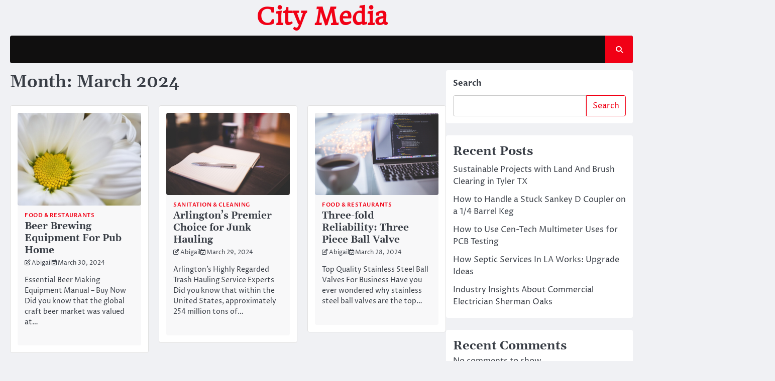

--- FILE ---
content_type: text/html; charset=UTF-8
request_url: https://www.mediacityproject.org/date/2024/03/
body_size: 12096
content:
<!doctype html>
<html lang="en-US">
<head>
	<meta charset="UTF-8">
	<meta name="viewport" content="width=device-width, initial-scale=1">
	<link rel="profile" href="https://gmpg.org/xfn/11">

	<title>March 2024 &#8211; City Media</title>
<meta name='robots' content='max-image-preview:large' />
<link rel="alternate" type="application/rss+xml" title="City Media &raquo; Feed" href="https://www.mediacityproject.org/feed/" />
<link rel="alternate" type="application/rss+xml" title="City Media &raquo; Comments Feed" href="https://www.mediacityproject.org/comments/feed/" />
<style id='wp-img-auto-sizes-contain-inline-css'>
img:is([sizes=auto i],[sizes^="auto," i]){contain-intrinsic-size:3000px 1500px}
/*# sourceURL=wp-img-auto-sizes-contain-inline-css */
</style>
<style id='wp-emoji-styles-inline-css'>

	img.wp-smiley, img.emoji {
		display: inline !important;
		border: none !important;
		box-shadow: none !important;
		height: 1em !important;
		width: 1em !important;
		margin: 0 0.07em !important;
		vertical-align: -0.1em !important;
		background: none !important;
		padding: 0 !important;
	}
/*# sourceURL=wp-emoji-styles-inline-css */
</style>
<style id='classic-theme-styles-inline-css'>
/*! This file is auto-generated */
.wp-block-button__link{color:#fff;background-color:#32373c;border-radius:9999px;box-shadow:none;text-decoration:none;padding:calc(.667em + 2px) calc(1.333em + 2px);font-size:1.125em}.wp-block-file__button{background:#32373c;color:#fff;text-decoration:none}
/*# sourceURL=/wp-includes/css/classic-themes.min.css */
</style>
<link rel='stylesheet' id='contact-form-7-css' href='https://www.mediacityproject.org/wp-content/plugins/contact-form-7/includes/css/styles.css?ver=6.1.4' media='all' />
<link rel='stylesheet' id='ace-news-slick-css-css' href='https://www.mediacityproject.org/wp-content/themes/ace-news/assets/css/slick.min.css?ver=1.8.0' media='all' />
<link rel='stylesheet' id='ace-news-fontawesome-css-css' href='https://www.mediacityproject.org/wp-content/themes/ace-news/assets/css/fontawesome.min.css?ver=6.4.2' media='all' />
<link rel='stylesheet' id='ace-news-google-fonts-css' href='https://www.mediacityproject.org/wp-content/fonts/e3a11a5b818b19d1b96a9ced146b7610.css' media='all' />
<link rel='stylesheet' id='ace-news-style-css' href='https://www.mediacityproject.org/wp-content/themes/ace-news/style.css?ver=1.1.5' media='all' />
<style id='ace-news-style-inline-css'>

    /* Color */
    :root {
        --site-title-color: #f10015;
    }
    
    /* Typograhpy */
    :root {
        --font-heading: "Gelasio", serif;
        --font-main: -apple-system, BlinkMacSystemFont,"Proza Libre", "Segoe UI", Roboto, Oxygen-Sans, Ubuntu, Cantarell, "Helvetica Neue", sans-serif;
    }

    body,
	button, input, select, optgroup, textarea {
        font-family: "Proza Libre", serif;
	}

	.site-title a {
        font-family: "Headland One", serif;
	}
    
	.site-description {
        font-family: "Aleo", serif;
	}
    
/*# sourceURL=ace-news-style-inline-css */
</style>
<script src="https://www.mediacityproject.org/wp-includes/js/jquery/jquery.min.js?ver=3.7.1" id="jquery-core-js"></script>
<script src="https://www.mediacityproject.org/wp-includes/js/jquery/jquery-migrate.min.js?ver=3.4.1" id="jquery-migrate-js"></script>
<script src="https://www.mediacityproject.org/wp-content/themes/ace-news/assets/js/custom.min.js?ver=1" id="ace-news-custom-script-js"></script>
<link rel="https://api.w.org/" href="https://www.mediacityproject.org/wp-json/" /><link rel="EditURI" type="application/rsd+xml" title="RSD" href="https://www.mediacityproject.org/xmlrpc.php?rsd" />


<style type="text/css" id="breadcrumb-trail-css">.breadcrumbs ul li::after {content: "/";}</style>
<style id='wp-block-archives-inline-css'>
.wp-block-archives{box-sizing:border-box}.wp-block-archives-dropdown label{display:block}
/*# sourceURL=https://www.mediacityproject.org/wp-includes/blocks/archives/style.min.css */
</style>
<style id='wp-block-categories-inline-css'>
.wp-block-categories{box-sizing:border-box}.wp-block-categories.alignleft{margin-right:2em}.wp-block-categories.alignright{margin-left:2em}.wp-block-categories.wp-block-categories-dropdown.aligncenter{text-align:center}.wp-block-categories .wp-block-categories__label{display:block;width:100%}
/*# sourceURL=https://www.mediacityproject.org/wp-includes/blocks/categories/style.min.css */
</style>
<style id='wp-block-heading-inline-css'>
h1:where(.wp-block-heading).has-background,h2:where(.wp-block-heading).has-background,h3:where(.wp-block-heading).has-background,h4:where(.wp-block-heading).has-background,h5:where(.wp-block-heading).has-background,h6:where(.wp-block-heading).has-background{padding:1.25em 2.375em}h1.has-text-align-left[style*=writing-mode]:where([style*=vertical-lr]),h1.has-text-align-right[style*=writing-mode]:where([style*=vertical-rl]),h2.has-text-align-left[style*=writing-mode]:where([style*=vertical-lr]),h2.has-text-align-right[style*=writing-mode]:where([style*=vertical-rl]),h3.has-text-align-left[style*=writing-mode]:where([style*=vertical-lr]),h3.has-text-align-right[style*=writing-mode]:where([style*=vertical-rl]),h4.has-text-align-left[style*=writing-mode]:where([style*=vertical-lr]),h4.has-text-align-right[style*=writing-mode]:where([style*=vertical-rl]),h5.has-text-align-left[style*=writing-mode]:where([style*=vertical-lr]),h5.has-text-align-right[style*=writing-mode]:where([style*=vertical-rl]),h6.has-text-align-left[style*=writing-mode]:where([style*=vertical-lr]),h6.has-text-align-right[style*=writing-mode]:where([style*=vertical-rl]){rotate:180deg}
/*# sourceURL=https://www.mediacityproject.org/wp-includes/blocks/heading/style.min.css */
</style>
<style id='wp-block-latest-comments-inline-css'>
ol.wp-block-latest-comments{box-sizing:border-box;margin-left:0}:where(.wp-block-latest-comments:not([style*=line-height] .wp-block-latest-comments__comment)){line-height:1.1}:where(.wp-block-latest-comments:not([style*=line-height] .wp-block-latest-comments__comment-excerpt p)){line-height:1.8}.has-dates :where(.wp-block-latest-comments:not([style*=line-height])),.has-excerpts :where(.wp-block-latest-comments:not([style*=line-height])){line-height:1.5}.wp-block-latest-comments .wp-block-latest-comments{padding-left:0}.wp-block-latest-comments__comment{list-style:none;margin-bottom:1em}.has-avatars .wp-block-latest-comments__comment{list-style:none;min-height:2.25em}.has-avatars .wp-block-latest-comments__comment .wp-block-latest-comments__comment-excerpt,.has-avatars .wp-block-latest-comments__comment .wp-block-latest-comments__comment-meta{margin-left:3.25em}.wp-block-latest-comments__comment-excerpt p{font-size:.875em;margin:.36em 0 1.4em}.wp-block-latest-comments__comment-date{display:block;font-size:.75em}.wp-block-latest-comments .avatar,.wp-block-latest-comments__comment-avatar{border-radius:1.5em;display:block;float:left;height:2.5em;margin-right:.75em;width:2.5em}.wp-block-latest-comments[class*=-font-size] a,.wp-block-latest-comments[style*=font-size] a{font-size:inherit}
/*# sourceURL=https://www.mediacityproject.org/wp-includes/blocks/latest-comments/style.min.css */
</style>
<style id='wp-block-latest-posts-inline-css'>
.wp-block-latest-posts{box-sizing:border-box}.wp-block-latest-posts.alignleft{margin-right:2em}.wp-block-latest-posts.alignright{margin-left:2em}.wp-block-latest-posts.wp-block-latest-posts__list{list-style:none}.wp-block-latest-posts.wp-block-latest-posts__list li{clear:both;overflow-wrap:break-word}.wp-block-latest-posts.is-grid{display:flex;flex-wrap:wrap}.wp-block-latest-posts.is-grid li{margin:0 1.25em 1.25em 0;width:100%}@media (min-width:600px){.wp-block-latest-posts.columns-2 li{width:calc(50% - .625em)}.wp-block-latest-posts.columns-2 li:nth-child(2n){margin-right:0}.wp-block-latest-posts.columns-3 li{width:calc(33.33333% - .83333em)}.wp-block-latest-posts.columns-3 li:nth-child(3n){margin-right:0}.wp-block-latest-posts.columns-4 li{width:calc(25% - .9375em)}.wp-block-latest-posts.columns-4 li:nth-child(4n){margin-right:0}.wp-block-latest-posts.columns-5 li{width:calc(20% - 1em)}.wp-block-latest-posts.columns-5 li:nth-child(5n){margin-right:0}.wp-block-latest-posts.columns-6 li{width:calc(16.66667% - 1.04167em)}.wp-block-latest-posts.columns-6 li:nth-child(6n){margin-right:0}}:root :where(.wp-block-latest-posts.is-grid){padding:0}:root :where(.wp-block-latest-posts.wp-block-latest-posts__list){padding-left:0}.wp-block-latest-posts__post-author,.wp-block-latest-posts__post-date{display:block;font-size:.8125em}.wp-block-latest-posts__post-excerpt,.wp-block-latest-posts__post-full-content{margin-bottom:1em;margin-top:.5em}.wp-block-latest-posts__featured-image a{display:inline-block}.wp-block-latest-posts__featured-image img{height:auto;max-width:100%;width:auto}.wp-block-latest-posts__featured-image.alignleft{float:left;margin-right:1em}.wp-block-latest-posts__featured-image.alignright{float:right;margin-left:1em}.wp-block-latest-posts__featured-image.aligncenter{margin-bottom:1em;text-align:center}
/*# sourceURL=https://www.mediacityproject.org/wp-includes/blocks/latest-posts/style.min.css */
</style>
<style id='wp-block-search-inline-css'>
.wp-block-search__button{margin-left:10px;word-break:normal}.wp-block-search__button.has-icon{line-height:0}.wp-block-search__button svg{height:1.25em;min-height:24px;min-width:24px;width:1.25em;fill:currentColor;vertical-align:text-bottom}:where(.wp-block-search__button){border:1px solid #ccc;padding:6px 10px}.wp-block-search__inside-wrapper{display:flex;flex:auto;flex-wrap:nowrap;max-width:100%}.wp-block-search__label{width:100%}.wp-block-search.wp-block-search__button-only .wp-block-search__button{box-sizing:border-box;display:flex;flex-shrink:0;justify-content:center;margin-left:0;max-width:100%}.wp-block-search.wp-block-search__button-only .wp-block-search__inside-wrapper{min-width:0!important;transition-property:width}.wp-block-search.wp-block-search__button-only .wp-block-search__input{flex-basis:100%;transition-duration:.3s}.wp-block-search.wp-block-search__button-only.wp-block-search__searchfield-hidden,.wp-block-search.wp-block-search__button-only.wp-block-search__searchfield-hidden .wp-block-search__inside-wrapper{overflow:hidden}.wp-block-search.wp-block-search__button-only.wp-block-search__searchfield-hidden .wp-block-search__input{border-left-width:0!important;border-right-width:0!important;flex-basis:0;flex-grow:0;margin:0;min-width:0!important;padding-left:0!important;padding-right:0!important;width:0!important}:where(.wp-block-search__input){appearance:none;border:1px solid #949494;flex-grow:1;font-family:inherit;font-size:inherit;font-style:inherit;font-weight:inherit;letter-spacing:inherit;line-height:inherit;margin-left:0;margin-right:0;min-width:3rem;padding:8px;text-decoration:unset!important;text-transform:inherit}:where(.wp-block-search__button-inside .wp-block-search__inside-wrapper){background-color:#fff;border:1px solid #949494;box-sizing:border-box;padding:4px}:where(.wp-block-search__button-inside .wp-block-search__inside-wrapper) .wp-block-search__input{border:none;border-radius:0;padding:0 4px}:where(.wp-block-search__button-inside .wp-block-search__inside-wrapper) .wp-block-search__input:focus{outline:none}:where(.wp-block-search__button-inside .wp-block-search__inside-wrapper) :where(.wp-block-search__button){padding:4px 8px}.wp-block-search.aligncenter .wp-block-search__inside-wrapper{margin:auto}.wp-block[data-align=right] .wp-block-search.wp-block-search__button-only .wp-block-search__inside-wrapper{float:right}
/*# sourceURL=https://www.mediacityproject.org/wp-includes/blocks/search/style.min.css */
</style>
<style id='wp-block-search-theme-inline-css'>
.wp-block-search .wp-block-search__label{font-weight:700}.wp-block-search__button{border:1px solid #ccc;padding:.375em .625em}
/*# sourceURL=https://www.mediacityproject.org/wp-includes/blocks/search/theme.min.css */
</style>
<style id='wp-block-group-inline-css'>
.wp-block-group{box-sizing:border-box}:where(.wp-block-group.wp-block-group-is-layout-constrained){position:relative}
/*# sourceURL=https://www.mediacityproject.org/wp-includes/blocks/group/style.min.css */
</style>
<style id='wp-block-group-theme-inline-css'>
:where(.wp-block-group.has-background){padding:1.25em 2.375em}
/*# sourceURL=https://www.mediacityproject.org/wp-includes/blocks/group/theme.min.css */
</style>
<style id='global-styles-inline-css'>
:root{--wp--preset--aspect-ratio--square: 1;--wp--preset--aspect-ratio--4-3: 4/3;--wp--preset--aspect-ratio--3-4: 3/4;--wp--preset--aspect-ratio--3-2: 3/2;--wp--preset--aspect-ratio--2-3: 2/3;--wp--preset--aspect-ratio--16-9: 16/9;--wp--preset--aspect-ratio--9-16: 9/16;--wp--preset--color--black: #000000;--wp--preset--color--cyan-bluish-gray: #abb8c3;--wp--preset--color--white: #ffffff;--wp--preset--color--pale-pink: #f78da7;--wp--preset--color--vivid-red: #cf2e2e;--wp--preset--color--luminous-vivid-orange: #ff6900;--wp--preset--color--luminous-vivid-amber: #fcb900;--wp--preset--color--light-green-cyan: #7bdcb5;--wp--preset--color--vivid-green-cyan: #00d084;--wp--preset--color--pale-cyan-blue: #8ed1fc;--wp--preset--color--vivid-cyan-blue: #0693e3;--wp--preset--color--vivid-purple: #9b51e0;--wp--preset--gradient--vivid-cyan-blue-to-vivid-purple: linear-gradient(135deg,rgb(6,147,227) 0%,rgb(155,81,224) 100%);--wp--preset--gradient--light-green-cyan-to-vivid-green-cyan: linear-gradient(135deg,rgb(122,220,180) 0%,rgb(0,208,130) 100%);--wp--preset--gradient--luminous-vivid-amber-to-luminous-vivid-orange: linear-gradient(135deg,rgb(252,185,0) 0%,rgb(255,105,0) 100%);--wp--preset--gradient--luminous-vivid-orange-to-vivid-red: linear-gradient(135deg,rgb(255,105,0) 0%,rgb(207,46,46) 100%);--wp--preset--gradient--very-light-gray-to-cyan-bluish-gray: linear-gradient(135deg,rgb(238,238,238) 0%,rgb(169,184,195) 100%);--wp--preset--gradient--cool-to-warm-spectrum: linear-gradient(135deg,rgb(74,234,220) 0%,rgb(151,120,209) 20%,rgb(207,42,186) 40%,rgb(238,44,130) 60%,rgb(251,105,98) 80%,rgb(254,248,76) 100%);--wp--preset--gradient--blush-light-purple: linear-gradient(135deg,rgb(255,206,236) 0%,rgb(152,150,240) 100%);--wp--preset--gradient--blush-bordeaux: linear-gradient(135deg,rgb(254,205,165) 0%,rgb(254,45,45) 50%,rgb(107,0,62) 100%);--wp--preset--gradient--luminous-dusk: linear-gradient(135deg,rgb(255,203,112) 0%,rgb(199,81,192) 50%,rgb(65,88,208) 100%);--wp--preset--gradient--pale-ocean: linear-gradient(135deg,rgb(255,245,203) 0%,rgb(182,227,212) 50%,rgb(51,167,181) 100%);--wp--preset--gradient--electric-grass: linear-gradient(135deg,rgb(202,248,128) 0%,rgb(113,206,126) 100%);--wp--preset--gradient--midnight: linear-gradient(135deg,rgb(2,3,129) 0%,rgb(40,116,252) 100%);--wp--preset--font-size--small: 13px;--wp--preset--font-size--medium: 20px;--wp--preset--font-size--large: 36px;--wp--preset--font-size--x-large: 42px;--wp--preset--spacing--20: 0.44rem;--wp--preset--spacing--30: 0.67rem;--wp--preset--spacing--40: 1rem;--wp--preset--spacing--50: 1.5rem;--wp--preset--spacing--60: 2.25rem;--wp--preset--spacing--70: 3.38rem;--wp--preset--spacing--80: 5.06rem;--wp--preset--shadow--natural: 6px 6px 9px rgba(0, 0, 0, 0.2);--wp--preset--shadow--deep: 12px 12px 50px rgba(0, 0, 0, 0.4);--wp--preset--shadow--sharp: 6px 6px 0px rgba(0, 0, 0, 0.2);--wp--preset--shadow--outlined: 6px 6px 0px -3px rgb(255, 255, 255), 6px 6px rgb(0, 0, 0);--wp--preset--shadow--crisp: 6px 6px 0px rgb(0, 0, 0);}:where(.is-layout-flex){gap: 0.5em;}:where(.is-layout-grid){gap: 0.5em;}body .is-layout-flex{display: flex;}.is-layout-flex{flex-wrap: wrap;align-items: center;}.is-layout-flex > :is(*, div){margin: 0;}body .is-layout-grid{display: grid;}.is-layout-grid > :is(*, div){margin: 0;}:where(.wp-block-columns.is-layout-flex){gap: 2em;}:where(.wp-block-columns.is-layout-grid){gap: 2em;}:where(.wp-block-post-template.is-layout-flex){gap: 1.25em;}:where(.wp-block-post-template.is-layout-grid){gap: 1.25em;}.has-black-color{color: var(--wp--preset--color--black) !important;}.has-cyan-bluish-gray-color{color: var(--wp--preset--color--cyan-bluish-gray) !important;}.has-white-color{color: var(--wp--preset--color--white) !important;}.has-pale-pink-color{color: var(--wp--preset--color--pale-pink) !important;}.has-vivid-red-color{color: var(--wp--preset--color--vivid-red) !important;}.has-luminous-vivid-orange-color{color: var(--wp--preset--color--luminous-vivid-orange) !important;}.has-luminous-vivid-amber-color{color: var(--wp--preset--color--luminous-vivid-amber) !important;}.has-light-green-cyan-color{color: var(--wp--preset--color--light-green-cyan) !important;}.has-vivid-green-cyan-color{color: var(--wp--preset--color--vivid-green-cyan) !important;}.has-pale-cyan-blue-color{color: var(--wp--preset--color--pale-cyan-blue) !important;}.has-vivid-cyan-blue-color{color: var(--wp--preset--color--vivid-cyan-blue) !important;}.has-vivid-purple-color{color: var(--wp--preset--color--vivid-purple) !important;}.has-black-background-color{background-color: var(--wp--preset--color--black) !important;}.has-cyan-bluish-gray-background-color{background-color: var(--wp--preset--color--cyan-bluish-gray) !important;}.has-white-background-color{background-color: var(--wp--preset--color--white) !important;}.has-pale-pink-background-color{background-color: var(--wp--preset--color--pale-pink) !important;}.has-vivid-red-background-color{background-color: var(--wp--preset--color--vivid-red) !important;}.has-luminous-vivid-orange-background-color{background-color: var(--wp--preset--color--luminous-vivid-orange) !important;}.has-luminous-vivid-amber-background-color{background-color: var(--wp--preset--color--luminous-vivid-amber) !important;}.has-light-green-cyan-background-color{background-color: var(--wp--preset--color--light-green-cyan) !important;}.has-vivid-green-cyan-background-color{background-color: var(--wp--preset--color--vivid-green-cyan) !important;}.has-pale-cyan-blue-background-color{background-color: var(--wp--preset--color--pale-cyan-blue) !important;}.has-vivid-cyan-blue-background-color{background-color: var(--wp--preset--color--vivid-cyan-blue) !important;}.has-vivid-purple-background-color{background-color: var(--wp--preset--color--vivid-purple) !important;}.has-black-border-color{border-color: var(--wp--preset--color--black) !important;}.has-cyan-bluish-gray-border-color{border-color: var(--wp--preset--color--cyan-bluish-gray) !important;}.has-white-border-color{border-color: var(--wp--preset--color--white) !important;}.has-pale-pink-border-color{border-color: var(--wp--preset--color--pale-pink) !important;}.has-vivid-red-border-color{border-color: var(--wp--preset--color--vivid-red) !important;}.has-luminous-vivid-orange-border-color{border-color: var(--wp--preset--color--luminous-vivid-orange) !important;}.has-luminous-vivid-amber-border-color{border-color: var(--wp--preset--color--luminous-vivid-amber) !important;}.has-light-green-cyan-border-color{border-color: var(--wp--preset--color--light-green-cyan) !important;}.has-vivid-green-cyan-border-color{border-color: var(--wp--preset--color--vivid-green-cyan) !important;}.has-pale-cyan-blue-border-color{border-color: var(--wp--preset--color--pale-cyan-blue) !important;}.has-vivid-cyan-blue-border-color{border-color: var(--wp--preset--color--vivid-cyan-blue) !important;}.has-vivid-purple-border-color{border-color: var(--wp--preset--color--vivid-purple) !important;}.has-vivid-cyan-blue-to-vivid-purple-gradient-background{background: var(--wp--preset--gradient--vivid-cyan-blue-to-vivid-purple) !important;}.has-light-green-cyan-to-vivid-green-cyan-gradient-background{background: var(--wp--preset--gradient--light-green-cyan-to-vivid-green-cyan) !important;}.has-luminous-vivid-amber-to-luminous-vivid-orange-gradient-background{background: var(--wp--preset--gradient--luminous-vivid-amber-to-luminous-vivid-orange) !important;}.has-luminous-vivid-orange-to-vivid-red-gradient-background{background: var(--wp--preset--gradient--luminous-vivid-orange-to-vivid-red) !important;}.has-very-light-gray-to-cyan-bluish-gray-gradient-background{background: var(--wp--preset--gradient--very-light-gray-to-cyan-bluish-gray) !important;}.has-cool-to-warm-spectrum-gradient-background{background: var(--wp--preset--gradient--cool-to-warm-spectrum) !important;}.has-blush-light-purple-gradient-background{background: var(--wp--preset--gradient--blush-light-purple) !important;}.has-blush-bordeaux-gradient-background{background: var(--wp--preset--gradient--blush-bordeaux) !important;}.has-luminous-dusk-gradient-background{background: var(--wp--preset--gradient--luminous-dusk) !important;}.has-pale-ocean-gradient-background{background: var(--wp--preset--gradient--pale-ocean) !important;}.has-electric-grass-gradient-background{background: var(--wp--preset--gradient--electric-grass) !important;}.has-midnight-gradient-background{background: var(--wp--preset--gradient--midnight) !important;}.has-small-font-size{font-size: var(--wp--preset--font-size--small) !important;}.has-medium-font-size{font-size: var(--wp--preset--font-size--medium) !important;}.has-large-font-size{font-size: var(--wp--preset--font-size--large) !important;}.has-x-large-font-size{font-size: var(--wp--preset--font-size--x-large) !important;}
/*# sourceURL=global-styles-inline-css */
</style>
</head>

<body class="archive date wp-embed-responsive wp-theme-ace-news hfeed right-sidebar light-mode ">

		<div id="page" class="site">

		<a class="skip-link screen-reader-text" href="#primary">Skip to content</a>

		<div id="loader" class="loader-1">
			<div class="loader-container">
				<div id="preloader">
				</div>
			</div>
		</div><!-- #loader -->

		<header id="masthead" class="site-header">

			
			<div class="ace-news-middle-header ">
								<div class="section-wrapper">
					<div class="ace-news-middle-header-wrapper no-bigyapaan">
						<div class="site-branding">
														<div class="site-identity">
																<p class="site-title"><a href="https://www.mediacityproject.org/" rel="home">City Media</a></p>
														</div>	
					</div>
									</div>	
			</div>	
		</div>		
		<!-- end of site-branding -->

		<div class="ace-news-navigation">
			<div class="section-wrapper"> 
				<div class="ace-news-navigation-container">
					<nav id="site-navigation" class="main-navigation">
						<button class="menu-toggle" aria-controls="primary-menu" aria-expanded="false">
							<span class="ham-icon"></span>
							<span class="ham-icon"></span>
							<span class="ham-icon"></span>
						</button>
						<div class="navigation-area">
													</div>
					</nav><!-- #site-navigation -->
					<div class="ace-news-header-search">
						<div class="header-search-wrap">
							<a href="#" class="search-icon"><i class="fa-solid fa-magnifying-glass" aria-hidden="true"></i></a>
							<div class="header-search-form">
								<form role="search" method="get" class="search-form" action="https://www.mediacityproject.org/">
				<label>
					<span class="screen-reader-text">Search for:</span>
					<input type="search" class="search-field" placeholder="Search &hellip;" value="" name="s" />
				</label>
				<input type="submit" class="search-submit" value="Search" />
			</form>							</div>
						</div>
					</div>
				</div>
			</div>
		</div>
		<!-- end of navigation -->
	</header><!-- #masthead -->

			<div class="ace-news-main-wrapper">
			<div class="section-wrapper">
				<div class="ace-news-container-wrapper">
					<main id="primary" class="site-main">

		
			<header class="page-header">
				<h1 class="page-title">Month: <span>March 2024</span></h1>			</header><!-- .page-header -->
			<div class="blog-archieve-layout grid-layout column-3">
				<article id="post-305" class="post-305 post type-post status-publish format-standard has-post-thumbnail hentry category-food-restaurants">
	<div class="main-wrap">
		<div class="blog-post-container grid-layout">
			<div class="blog-post-inner">
									<div class="blog-post-image">
						
			<a class="post-thumbnail" href="https://www.mediacityproject.org/305/beer-brewing-equipment-for-pub-home/" aria-hidden="true" tabindex="-1">
				<img width="2560" height="1920" src="https://www.mediacityproject.org/wp-content/uploads/2024/02/white-daisy-scaled.jpg" class="attachment-post-thumbnail size-post-thumbnail wp-post-image" alt="Beer Brewing Equipment For Pub Home" decoding="async" fetchpriority="high" srcset="https://www.mediacityproject.org/wp-content/uploads/2024/02/white-daisy-scaled.jpg 2560w, https://www.mediacityproject.org/wp-content/uploads/2024/02/white-daisy-300x225.jpg 300w, https://www.mediacityproject.org/wp-content/uploads/2024/02/white-daisy-1024x768.jpg 1024w, https://www.mediacityproject.org/wp-content/uploads/2024/02/white-daisy-768x576.jpg 768w, https://www.mediacityproject.org/wp-content/uploads/2024/02/white-daisy-1536x1152.jpg 1536w, https://www.mediacityproject.org/wp-content/uploads/2024/02/white-daisy-2048x1536.jpg 2048w" sizes="(max-width: 2560px) 100vw, 2560px" />			</a>

								</div>
								<div class="blog-post-detail">
											<div class="post-categories">
							<span class="cat-links"><a href="https://www.mediacityproject.org/category/food-restaurants/" rel="category tag">Food &amp; Restaurants</a></span>						</div>
										<h2 class="entry-title"><a href="https://www.mediacityproject.org/305/beer-brewing-equipment-for-pub-home/" rel="bookmark">Beer Brewing Equipment For Pub Home</a></h2>					<div class="post-meta">
						<span class="post-author"><i class="fa-regular fa-pen-to-square" aria-hidden="true"></i><a href="https://www.mediacityproject.org/author/admin10/">Abigail</a></span><span class="post-date"><i class="fa-regular fa-calendar-check"  aria-hidden="true"></i><a href="https://www.mediacityproject.org/305/beer-brewing-equipment-for-pub-home/"><time class="entry-date published updated" datetime="2024-03-30T19:06:00+00:00">March 30, 2024</time></a></span>					</div>
					<div class="post-excerpt">
						<p>Essential Beer Making Equipment Manual &#8211; Buy Now Did you know that the global craft beer market was valued at&hellip;</p>
					</div>
				</div>
			</div>
		</div>	
	</div>
</article><!-- #post-305 -->
<article id="post-304" class="post-304 post type-post status-publish format-standard has-post-thumbnail hentry category-sanitation-cleaning">
	<div class="main-wrap">
		<div class="blog-post-container grid-layout">
			<div class="blog-post-inner">
									<div class="blog-post-image">
						
			<a class="post-thumbnail" href="https://www.mediacityproject.org/304/arlingtons-premier-choice-for-junk-hauling/" aria-hidden="true" tabindex="-1">
				<img width="2560" height="1707" src="https://www.mediacityproject.org/wp-content/uploads/2024/02/pen-notebook-scaled.jpg" class="attachment-post-thumbnail size-post-thumbnail wp-post-image" alt="Arlington&#8217;s Premier Choice for Junk Hauling" decoding="async" srcset="https://www.mediacityproject.org/wp-content/uploads/2024/02/pen-notebook-scaled.jpg 2560w, https://www.mediacityproject.org/wp-content/uploads/2024/02/pen-notebook-300x200.jpg 300w, https://www.mediacityproject.org/wp-content/uploads/2024/02/pen-notebook-1024x683.jpg 1024w, https://www.mediacityproject.org/wp-content/uploads/2024/02/pen-notebook-768x512.jpg 768w, https://www.mediacityproject.org/wp-content/uploads/2024/02/pen-notebook-1536x1024.jpg 1536w, https://www.mediacityproject.org/wp-content/uploads/2024/02/pen-notebook-2048x1365.jpg 2048w" sizes="(max-width: 2560px) 100vw, 2560px" />			</a>

								</div>
								<div class="blog-post-detail">
											<div class="post-categories">
							<span class="cat-links"><a href="https://www.mediacityproject.org/category/sanitation-cleaning/" rel="category tag">Sanitation &amp; Cleaning</a></span>						</div>
										<h2 class="entry-title"><a href="https://www.mediacityproject.org/304/arlingtons-premier-choice-for-junk-hauling/" rel="bookmark">Arlington&#8217;s Premier Choice for Junk Hauling</a></h2>					<div class="post-meta">
						<span class="post-author"><i class="fa-regular fa-pen-to-square" aria-hidden="true"></i><a href="https://www.mediacityproject.org/author/admin10/">Abigail</a></span><span class="post-date"><i class="fa-regular fa-calendar-check"  aria-hidden="true"></i><a href="https://www.mediacityproject.org/304/arlingtons-premier-choice-for-junk-hauling/"><time class="entry-date published updated" datetime="2024-03-29T19:59:00+00:00">March 29, 2024</time></a></span>					</div>
					<div class="post-excerpt">
						<p>Arlington&#8217;s Highly Regarded Trash Hauling Service Experts Did you know that within the United States, approximately 254 million tons of&hellip;</p>
					</div>
				</div>
			</div>
		</div>	
	</div>
</article><!-- #post-304 -->
<article id="post-306" class="post-306 post type-post status-publish format-standard has-post-thumbnail hentry category-food-restaurants">
	<div class="main-wrap">
		<div class="blog-post-container grid-layout">
			<div class="blog-post-inner">
									<div class="blog-post-image">
						
			<a class="post-thumbnail" href="https://www.mediacityproject.org/306/three-fold-reliability-three-piece-ball-valve/" aria-hidden="true" tabindex="-1">
				<img width="2560" height="1707" src="https://www.mediacityproject.org/wp-content/uploads/2024/02/macbook-computer2-scaled.jpg" class="attachment-post-thumbnail size-post-thumbnail wp-post-image" alt="Three-fold Reliability: Three Piece Ball Valve" decoding="async" srcset="https://www.mediacityproject.org/wp-content/uploads/2024/02/macbook-computer2-scaled.jpg 2560w, https://www.mediacityproject.org/wp-content/uploads/2024/02/macbook-computer2-300x200.jpg 300w, https://www.mediacityproject.org/wp-content/uploads/2024/02/macbook-computer2-1024x683.jpg 1024w, https://www.mediacityproject.org/wp-content/uploads/2024/02/macbook-computer2-768x512.jpg 768w, https://www.mediacityproject.org/wp-content/uploads/2024/02/macbook-computer2-1536x1024.jpg 1536w, https://www.mediacityproject.org/wp-content/uploads/2024/02/macbook-computer2-2048x1365.jpg 2048w" sizes="(max-width: 2560px) 100vw, 2560px" />			</a>

								</div>
								<div class="blog-post-detail">
											<div class="post-categories">
							<span class="cat-links"><a href="https://www.mediacityproject.org/category/food-restaurants/" rel="category tag">Food &amp; Restaurants</a></span>						</div>
										<h2 class="entry-title"><a href="https://www.mediacityproject.org/306/three-fold-reliability-three-piece-ball-valve/" rel="bookmark">Three-fold Reliability: Three Piece Ball Valve</a></h2>					<div class="post-meta">
						<span class="post-author"><i class="fa-regular fa-pen-to-square" aria-hidden="true"></i><a href="https://www.mediacityproject.org/author/admin10/">Abigail</a></span><span class="post-date"><i class="fa-regular fa-calendar-check"  aria-hidden="true"></i><a href="https://www.mediacityproject.org/306/three-fold-reliability-three-piece-ball-valve/"><time class="entry-date published updated" datetime="2024-03-28T22:38:00+00:00">March 28, 2024</time></a></span>					</div>
					<div class="post-excerpt">
						<p>Top Quality Stainless Steel Ball Valves For Business Have you ever wondered why stainless steel ball valves are the top&hellip;</p>
					</div>
				</div>
			</div>
		</div>	
	</div>
</article><!-- #post-306 -->
<article id="post-303" class="post-303 post type-post status-publish format-standard has-post-thumbnail hentry category-sanitation-cleaning">
	<div class="main-wrap">
		<div class="blog-post-container grid-layout">
			<div class="blog-post-inner">
									<div class="blog-post-image">
						
			<a class="post-thumbnail" href="https://www.mediacityproject.org/303/professional-junk-removal-near-me-sterling-make-space-today/" aria-hidden="true" tabindex="-1">
				<img width="2560" height="1920" src="https://www.mediacityproject.org/wp-content/uploads/2024/02/flower-blossom-scaled.jpg" class="attachment-post-thumbnail size-post-thumbnail wp-post-image" alt="Professional Junk Removal Near Me Sterling: Make Space Today!" decoding="async" loading="lazy" srcset="https://www.mediacityproject.org/wp-content/uploads/2024/02/flower-blossom-scaled.jpg 2560w, https://www.mediacityproject.org/wp-content/uploads/2024/02/flower-blossom-300x225.jpg 300w, https://www.mediacityproject.org/wp-content/uploads/2024/02/flower-blossom-1024x768.jpg 1024w, https://www.mediacityproject.org/wp-content/uploads/2024/02/flower-blossom-768x576.jpg 768w, https://www.mediacityproject.org/wp-content/uploads/2024/02/flower-blossom-1536x1152.jpg 1536w, https://www.mediacityproject.org/wp-content/uploads/2024/02/flower-blossom-2048x1536.jpg 2048w" sizes="auto, (max-width: 2560px) 100vw, 2560px" />			</a>

								</div>
								<div class="blog-post-detail">
											<div class="post-categories">
							<span class="cat-links"><a href="https://www.mediacityproject.org/category/sanitation-cleaning/" rel="category tag">Sanitation &amp; Cleaning</a></span>						</div>
										<h2 class="entry-title"><a href="https://www.mediacityproject.org/303/professional-junk-removal-near-me-sterling-make-space-today/" rel="bookmark">Professional Junk Removal Near Me Sterling: Make Space Today!</a></h2>					<div class="post-meta">
						<span class="post-author"><i class="fa-regular fa-pen-to-square" aria-hidden="true"></i><a href="https://www.mediacityproject.org/author/admin10/">Abigail</a></span><span class="post-date"><i class="fa-regular fa-calendar-check"  aria-hidden="true"></i><a href="https://www.mediacityproject.org/303/professional-junk-removal-near-me-sterling-make-space-today/"><time class="entry-date published updated" datetime="2024-03-20T22:35:00+00:00">March 20, 2024</time></a></span>					</div>
					<div class="post-excerpt">
						<p>Sterling Trash Removal Services &#8211; Quick &amp; Cost-efficient Are you tired of coping with piles of junk and clutter within&hellip;</p>
					</div>
				</div>
			</div>
		</div>	
	</div>
</article><!-- #post-303 -->
<article id="post-302" class="post-302 post type-post status-publish format-standard has-post-thumbnail hentry category-sanitation-cleaning">
	<div class="main-wrap">
		<div class="blog-post-container grid-layout">
			<div class="blog-post-inner">
									<div class="blog-post-image">
						
			<a class="post-thumbnail" href="https://www.mediacityproject.org/302/trusted-junk-hauling-near-me-in-annandale-vicinity/" aria-hidden="true" tabindex="-1">
				<img width="2560" height="1920" src="https://www.mediacityproject.org/wp-content/uploads/2024/02/curved-building-scaled.jpg" class="attachment-post-thumbnail size-post-thumbnail wp-post-image" alt="Trusted Junk Hauling Near Me in Annandale Vicinity" decoding="async" loading="lazy" srcset="https://www.mediacityproject.org/wp-content/uploads/2024/02/curved-building-scaled.jpg 2560w, https://www.mediacityproject.org/wp-content/uploads/2024/02/curved-building-300x225.jpg 300w, https://www.mediacityproject.org/wp-content/uploads/2024/02/curved-building-1024x768.jpg 1024w, https://www.mediacityproject.org/wp-content/uploads/2024/02/curved-building-768x576.jpg 768w, https://www.mediacityproject.org/wp-content/uploads/2024/02/curved-building-1536x1152.jpg 1536w, https://www.mediacityproject.org/wp-content/uploads/2024/02/curved-building-2048x1536.jpg 2048w" sizes="auto, (max-width: 2560px) 100vw, 2560px" />			</a>

								</div>
								<div class="blog-post-detail">
											<div class="post-categories">
							<span class="cat-links"><a href="https://www.mediacityproject.org/category/sanitation-cleaning/" rel="category tag">Sanitation &amp; Cleaning</a></span>						</div>
										<h2 class="entry-title"><a href="https://www.mediacityproject.org/302/trusted-junk-hauling-near-me-in-annandale-vicinity/" rel="bookmark">Trusted Junk Hauling Near Me in Annandale Vicinity</a></h2>					<div class="post-meta">
						<span class="post-author"><i class="fa-regular fa-pen-to-square" aria-hidden="true"></i><a href="https://www.mediacityproject.org/author/admin10/">Abigail</a></span><span class="post-date"><i class="fa-regular fa-calendar-check"  aria-hidden="true"></i><a href="https://www.mediacityproject.org/302/trusted-junk-hauling-near-me-in-annandale-vicinity/"><time class="entry-date published updated" datetime="2024-03-20T20:28:00+00:00">March 20, 2024</time></a></span>					</div>
					<div class="post-excerpt">
						<p>Cheap Debris Removal Services in Annandale Virginia Thanks for visiting Annandale, VA, where keeping your space clean and clutter-free is&hellip;</p>
					</div>
				</div>
			</div>
		</div>	
	</div>
</article><!-- #post-302 -->
<article id="post-282" class="post-282 post type-post status-publish format-standard has-post-thumbnail hentry category-sanitation-cleaning">
	<div class="main-wrap">
		<div class="blog-post-container grid-layout">
			<div class="blog-post-inner">
									<div class="blog-post-image">
						
			<a class="post-thumbnail" href="https://www.mediacityproject.org/282/power-washing-service-dallass-ultimate-choice/" aria-hidden="true" tabindex="-1">
				<img width="2560" height="1707" src="https://www.mediacityproject.org/wp-content/uploads/2024/02/lights-night-scaled.jpg" class="attachment-post-thumbnail size-post-thumbnail wp-post-image" alt="Power Washing Service: Dallas&#8217;s Ultimate Choice" decoding="async" loading="lazy" srcset="https://www.mediacityproject.org/wp-content/uploads/2024/02/lights-night-scaled.jpg 2560w, https://www.mediacityproject.org/wp-content/uploads/2024/02/lights-night-300x200.jpg 300w, https://www.mediacityproject.org/wp-content/uploads/2024/02/lights-night-1024x683.jpg 1024w, https://www.mediacityproject.org/wp-content/uploads/2024/02/lights-night-768x512.jpg 768w, https://www.mediacityproject.org/wp-content/uploads/2024/02/lights-night-1536x1024.jpg 1536w, https://www.mediacityproject.org/wp-content/uploads/2024/02/lights-night-2048x1365.jpg 2048w" sizes="auto, (max-width: 2560px) 100vw, 2560px" />			</a>

								</div>
								<div class="blog-post-detail">
											<div class="post-categories">
							<span class="cat-links"><a href="https://www.mediacityproject.org/category/sanitation-cleaning/" rel="category tag">Sanitation &amp; Cleaning</a></span>						</div>
										<h2 class="entry-title"><a href="https://www.mediacityproject.org/282/power-washing-service-dallass-ultimate-choice/" rel="bookmark">Power Washing Service: Dallas&#8217;s Ultimate Choice</a></h2>					<div class="post-meta">
						<span class="post-author"><i class="fa-regular fa-pen-to-square" aria-hidden="true"></i><a href="https://www.mediacityproject.org/author/admin10/">Abigail</a></span><span class="post-date"><i class="fa-regular fa-calendar-check"  aria-hidden="true"></i><a href="https://www.mediacityproject.org/282/power-washing-service-dallass-ultimate-choice/"><time class="entry-date published updated" datetime="2024-03-18T23:40:00+00:00">March 18, 2024</time></a></span>					</div>
					<div class="post-excerpt">
						<p>Top-Rated Pressure Washing Services in Dallas, GA Looking to find the best pressure washing specialists in Dallas, GA? Take a&hellip;</p>
					</div>
				</div>
			</div>
		</div>	
	</div>
</article><!-- #post-282 -->
<article id="post-283" class="post-283 post type-post status-publish format-standard has-post-thumbnail hentry category-sanitation-cleaning">
	<div class="main-wrap">
		<div class="blog-post-container grid-layout">
			<div class="blog-post-inner">
									<div class="blog-post-image">
						
			<a class="post-thumbnail" href="https://www.mediacityproject.org/283/jonesboros-best-kept-secret-power-washing-near-me/" aria-hidden="true" tabindex="-1">
				<img width="2560" height="1920" src="https://www.mediacityproject.org/wp-content/uploads/2024/02/chipmunk-animal-scaled.jpg" class="attachment-post-thumbnail size-post-thumbnail wp-post-image" alt="Jonesboro&#8217;s Best-Kept Secret: Power Washing Near Me" decoding="async" loading="lazy" srcset="https://www.mediacityproject.org/wp-content/uploads/2024/02/chipmunk-animal-scaled.jpg 2560w, https://www.mediacityproject.org/wp-content/uploads/2024/02/chipmunk-animal-300x225.jpg 300w, https://www.mediacityproject.org/wp-content/uploads/2024/02/chipmunk-animal-1024x768.jpg 1024w, https://www.mediacityproject.org/wp-content/uploads/2024/02/chipmunk-animal-768x576.jpg 768w, https://www.mediacityproject.org/wp-content/uploads/2024/02/chipmunk-animal-1536x1152.jpg 1536w, https://www.mediacityproject.org/wp-content/uploads/2024/02/chipmunk-animal-2048x1536.jpg 2048w" sizes="auto, (max-width: 2560px) 100vw, 2560px" />			</a>

								</div>
								<div class="blog-post-detail">
											<div class="post-categories">
							<span class="cat-links"><a href="https://www.mediacityproject.org/category/sanitation-cleaning/" rel="category tag">Sanitation &amp; Cleaning</a></span>						</div>
										<h2 class="entry-title"><a href="https://www.mediacityproject.org/283/jonesboros-best-kept-secret-power-washing-near-me/" rel="bookmark">Jonesboro&#8217;s Best-Kept Secret: Power Washing Near Me</a></h2>					<div class="post-meta">
						<span class="post-author"><i class="fa-regular fa-pen-to-square" aria-hidden="true"></i><a href="https://www.mediacityproject.org/author/admin10/">Abigail</a></span><span class="post-date"><i class="fa-regular fa-calendar-check"  aria-hidden="true"></i><a href="https://www.mediacityproject.org/283/jonesboros-best-kept-secret-power-washing-near-me/"><time class="entry-date published updated" datetime="2024-03-18T22:45:00+00:00">March 18, 2024</time></a></span>					</div>
					<div class="post-excerpt">
						<p>Expert Pressure Washing Solutions in Jonesboro, Georgia Searching for reliable pressure washing solutions in Jonesboro, Georgia? Look no further than&hellip;</p>
					</div>
				</div>
			</div>
		</div>	
	</div>
</article><!-- #post-283 -->
<article id="post-286" class="post-286 post type-post status-publish format-standard has-post-thumbnail hentry category-sanitation-cleaning">
	<div class="main-wrap">
		<div class="blog-post-container grid-layout">
			<div class="blog-post-inner">
									<div class="blog-post-image">
						
			<a class="post-thumbnail" href="https://www.mediacityproject.org/286/roswells-top-rated-pressure-washing-services/" aria-hidden="true" tabindex="-1">
				<img width="2560" height="1708" src="https://www.mediacityproject.org/wp-content/uploads/2024/02/hot-air-scaled.jpg" class="attachment-post-thumbnail size-post-thumbnail wp-post-image" alt="Roswell&#8217;s Top-rated Pressure Washing Services" decoding="async" loading="lazy" srcset="https://www.mediacityproject.org/wp-content/uploads/2024/02/hot-air-scaled.jpg 2560w, https://www.mediacityproject.org/wp-content/uploads/2024/02/hot-air-300x200.jpg 300w, https://www.mediacityproject.org/wp-content/uploads/2024/02/hot-air-1024x683.jpg 1024w, https://www.mediacityproject.org/wp-content/uploads/2024/02/hot-air-768x512.jpg 768w, https://www.mediacityproject.org/wp-content/uploads/2024/02/hot-air-1536x1025.jpg 1536w, https://www.mediacityproject.org/wp-content/uploads/2024/02/hot-air-2048x1366.jpg 2048w" sizes="auto, (max-width: 2560px) 100vw, 2560px" />			</a>

								</div>
								<div class="blog-post-detail">
											<div class="post-categories">
							<span class="cat-links"><a href="https://www.mediacityproject.org/category/sanitation-cleaning/" rel="category tag">Sanitation &amp; Cleaning</a></span>						</div>
										<h2 class="entry-title"><a href="https://www.mediacityproject.org/286/roswells-top-rated-pressure-washing-services/" rel="bookmark">Roswell&#8217;s Top-rated Pressure Washing Services</a></h2>					<div class="post-meta">
						<span class="post-author"><i class="fa-regular fa-pen-to-square" aria-hidden="true"></i><a href="https://www.mediacityproject.org/author/admin10/">Abigail</a></span><span class="post-date"><i class="fa-regular fa-calendar-check"  aria-hidden="true"></i><a href="https://www.mediacityproject.org/286/roswells-top-rated-pressure-washing-services/"><time class="entry-date published updated" datetime="2024-03-16T22:59:00+00:00">March 16, 2024</time></a></span>					</div>
					<div class="post-excerpt">
						<p>Top-Rated Pressure Washing Solutions in Roswell, GA Looking to get the best pressure washing services in Roswell, GA? Check out&hellip;</p>
					</div>
				</div>
			</div>
		</div>	
	</div>
</article><!-- #post-286 -->
<article id="post-287" class="post-287 post type-post status-publish format-standard has-post-thumbnail hentry category-sanitation-cleaning">
	<div class="main-wrap">
		<div class="blog-post-container grid-layout">
			<div class="blog-post-inner">
									<div class="blog-post-image">
						
			<a class="post-thumbnail" href="https://www.mediacityproject.org/287/lawrenceville-metros-trusted-power-washing/" aria-hidden="true" tabindex="-1">
				<img width="2560" height="1707" src="https://www.mediacityproject.org/wp-content/uploads/2024/02/writing-drawing-scaled.jpg" class="attachment-post-thumbnail size-post-thumbnail wp-post-image" alt="Lawrenceville Metro’s Trusted Power Washing" decoding="async" loading="lazy" srcset="https://www.mediacityproject.org/wp-content/uploads/2024/02/writing-drawing-scaled.jpg 2560w, https://www.mediacityproject.org/wp-content/uploads/2024/02/writing-drawing-300x200.jpg 300w, https://www.mediacityproject.org/wp-content/uploads/2024/02/writing-drawing-1024x683.jpg 1024w, https://www.mediacityproject.org/wp-content/uploads/2024/02/writing-drawing-768x512.jpg 768w, https://www.mediacityproject.org/wp-content/uploads/2024/02/writing-drawing-1536x1024.jpg 1536w, https://www.mediacityproject.org/wp-content/uploads/2024/02/writing-drawing-2048x1365.jpg 2048w" sizes="auto, (max-width: 2560px) 100vw, 2560px" />			</a>

								</div>
								<div class="blog-post-detail">
											<div class="post-categories">
							<span class="cat-links"><a href="https://www.mediacityproject.org/category/sanitation-cleaning/" rel="category tag">Sanitation &amp; Cleaning</a></span>						</div>
										<h2 class="entry-title"><a href="https://www.mediacityproject.org/287/lawrenceville-metros-trusted-power-washing/" rel="bookmark">Lawrenceville Metro’s Trusted Power Washing</a></h2>					<div class="post-meta">
						<span class="post-author"><i class="fa-regular fa-pen-to-square" aria-hidden="true"></i><a href="https://www.mediacityproject.org/author/admin10/">Abigail</a></span><span class="post-date"><i class="fa-regular fa-calendar-check"  aria-hidden="true"></i><a href="https://www.mediacityproject.org/287/lawrenceville-metros-trusted-power-washing/"><time class="entry-date published updated" datetime="2024-03-16T19:07:00+00:00">March 16, 2024</time></a></span>					</div>
					<div class="post-excerpt">
						<p>Excellent Pressure Washing in Lawrenceville, Georgia Are you currently sick and tired of studying the grime and dirt on your&hellip;</p>
					</div>
				</div>
			</div>
		</div>	
	</div>
</article><!-- #post-287 -->
<article id="post-252" class="post-252 post type-post status-publish format-standard has-post-thumbnail hentry category-sanitation-cleaning">
	<div class="main-wrap">
		<div class="blog-post-container grid-layout">
			<div class="blog-post-inner">
									<div class="blog-post-image">
						
			<a class="post-thumbnail" href="https://www.mediacityproject.org/252/quick-and-easy-junk-haul-off-in-sterling-va/" aria-hidden="true" tabindex="-1">
				<img width="2560" height="1707" src="https://www.mediacityproject.org/wp-content/uploads/2024/02/3d-abstract2-scaled.jpg" class="attachment-post-thumbnail size-post-thumbnail wp-post-image" alt="Quick and Easy Junk Haul Off in Sterling VA" decoding="async" loading="lazy" srcset="https://www.mediacityproject.org/wp-content/uploads/2024/02/3d-abstract2-scaled.jpg 2560w, https://www.mediacityproject.org/wp-content/uploads/2024/02/3d-abstract2-300x200.jpg 300w, https://www.mediacityproject.org/wp-content/uploads/2024/02/3d-abstract2-1024x683.jpg 1024w, https://www.mediacityproject.org/wp-content/uploads/2024/02/3d-abstract2-768x512.jpg 768w, https://www.mediacityproject.org/wp-content/uploads/2024/02/3d-abstract2-1536x1024.jpg 1536w, https://www.mediacityproject.org/wp-content/uploads/2024/02/3d-abstract2-2048x1365.jpg 2048w" sizes="auto, (max-width: 2560px) 100vw, 2560px" />			</a>

								</div>
								<div class="blog-post-detail">
											<div class="post-categories">
							<span class="cat-links"><a href="https://www.mediacityproject.org/category/sanitation-cleaning/" rel="category tag">Sanitation &amp; Cleaning</a></span>						</div>
										<h2 class="entry-title"><a href="https://www.mediacityproject.org/252/quick-and-easy-junk-haul-off-in-sterling-va/" rel="bookmark">Quick and Easy Junk Haul Off in Sterling VA</a></h2>					<div class="post-meta">
						<span class="post-author"><i class="fa-regular fa-pen-to-square" aria-hidden="true"></i><a href="https://www.mediacityproject.org/author/admin10/">Abigail</a></span><span class="post-date"><i class="fa-regular fa-calendar-check"  aria-hidden="true"></i><a href="https://www.mediacityproject.org/252/quick-and-easy-junk-haul-off-in-sterling-va/"><time class="entry-date published updated" datetime="2024-03-15T21:24:00+00:00">March 15, 2024</time></a></span>					</div>
					<div class="post-excerpt">
						<p>Fast Fast Junk Removal Sterling VA Service Do you have clutter mounting up inside your Sterling, VA office or home&hellip;</p>
					</div>
				</div>
			</div>
		</div>	
	</div>
</article><!-- #post-252 -->
			</div>
			
	<nav class="navigation posts-navigation" aria-label="Posts">
		<h2 class="screen-reader-text">Posts navigation</h2>
		<div class="nav-links"><div class="nav-previous"><a href="https://www.mediacityproject.org/date/2024/03/page/2/" >Older posts</a></div></div>
	</nav>
	</main><!-- #main -->
	
<aside id="secondary" class="widget-area">
	<section id="block-2" class="widget widget_block widget_search"><form role="search" method="get" action="https://www.mediacityproject.org/" class="wp-block-search__button-outside wp-block-search__text-button wp-block-search"    ><label class="wp-block-search__label" for="wp-block-search__input-1" >Search</label><div class="wp-block-search__inside-wrapper" ><input class="wp-block-search__input" id="wp-block-search__input-1" placeholder="" value="" type="search" name="s" required /><button aria-label="Search" class="wp-block-search__button wp-element-button" type="submit" >Search</button></div></form></section><section id="block-3" class="widget widget_block"><div class="wp-block-group"><div class="wp-block-group__inner-container is-layout-flow wp-block-group-is-layout-flow"><h2 class="wp-block-heading">Recent Posts</h2><ul class="wp-block-latest-posts__list wp-block-latest-posts"><li><a class="wp-block-latest-posts__post-title" href="https://www.mediacityproject.org/1633/sustainable-projects-with-land-and-brush-clearing-in-tyler-tx/">Sustainable Projects with Land And Brush Clearing in Tyler TX</a></li>
<li><a class="wp-block-latest-posts__post-title" href="https://www.mediacityproject.org/1602/how-to-handle-a-stuck-sankey-d-coupler-on-a-1-4-barrel-keg/">How to Handle a Stuck Sankey D Coupler on a 1/4 Barrel Keg</a></li>
<li><a class="wp-block-latest-posts__post-title" href="https://www.mediacityproject.org/1604/how-to-use-cen-tech-multimeter-uses-for-pcb-testing/">How to Use Cen-Tech Multimeter Uses for PCB Testing</a></li>
<li><a class="wp-block-latest-posts__post-title" href="https://www.mediacityproject.org/1609/how-septic-services-in-la-works-upgrade-ideas/">How Septic Services In LA Works: Upgrade Ideas</a></li>
<li><a class="wp-block-latest-posts__post-title" href="https://www.mediacityproject.org/1599/industry-insights-about-commercial-electrician-sherman-oaks/">Industry Insights About Commercial Electrician Sherman Oaks</a></li>
</ul></div></div></section><section id="block-4" class="widget widget_block"><div class="wp-block-group"><div class="wp-block-group__inner-container is-layout-flow wp-block-group-is-layout-flow"><h2 class="wp-block-heading">Recent Comments</h2><div class="no-comments wp-block-latest-comments">No comments to show.</div></div></div></section><section id="block-5" class="widget widget_block"><div class="wp-block-group"><div class="wp-block-group__inner-container is-layout-flow wp-block-group-is-layout-flow"><h2 class="wp-block-heading">Archives</h2><ul class="wp-block-archives-list wp-block-archives">	<li><a href='https://www.mediacityproject.org/date/2026/01/'>January 2026</a></li>
	<li><a href='https://www.mediacityproject.org/date/2025/12/'>December 2025</a></li>
	<li><a href='https://www.mediacityproject.org/date/2025/11/'>November 2025</a></li>
	<li><a href='https://www.mediacityproject.org/date/2025/10/'>October 2025</a></li>
	<li><a href='https://www.mediacityproject.org/date/2025/09/'>September 2025</a></li>
	<li><a href='https://www.mediacityproject.org/date/2025/08/'>August 2025</a></li>
	<li><a href='https://www.mediacityproject.org/date/2025/07/'>July 2025</a></li>
	<li><a href='https://www.mediacityproject.org/date/2025/06/'>June 2025</a></li>
	<li><a href='https://www.mediacityproject.org/date/2025/05/'>May 2025</a></li>
	<li><a href='https://www.mediacityproject.org/date/2025/04/'>April 2025</a></li>
	<li><a href='https://www.mediacityproject.org/date/2025/03/'>March 2025</a></li>
	<li><a href='https://www.mediacityproject.org/date/2025/02/'>February 2025</a></li>
	<li><a href='https://www.mediacityproject.org/date/2025/01/'>January 2025</a></li>
	<li><a href='https://www.mediacityproject.org/date/2024/12/'>December 2024</a></li>
	<li><a href='https://www.mediacityproject.org/date/2024/11/'>November 2024</a></li>
	<li><a href='https://www.mediacityproject.org/date/2024/10/'>October 2024</a></li>
	<li><a href='https://www.mediacityproject.org/date/2024/09/'>September 2024</a></li>
	<li><a href='https://www.mediacityproject.org/date/2024/08/'>August 2024</a></li>
	<li><a href='https://www.mediacityproject.org/date/2024/07/'>July 2024</a></li>
	<li><a href='https://www.mediacityproject.org/date/2024/06/'>June 2024</a></li>
	<li><a href='https://www.mediacityproject.org/date/2024/05/'>May 2024</a></li>
	<li><a href='https://www.mediacityproject.org/date/2024/04/'>April 2024</a></li>
	<li><a href='https://www.mediacityproject.org/date/2024/03/' aria-current="page">March 2024</a></li>
	<li><a href='https://www.mediacityproject.org/date/2024/02/'>February 2024</a></li>
</ul></div></div></section><section id="block-6" class="widget widget_block"><div class="wp-block-group"><div class="wp-block-group__inner-container is-layout-flow wp-block-group-is-layout-flow"><h2 class="wp-block-heading">Categories</h2><ul class="wp-block-categories-list wp-block-categories">	<li class="cat-item cat-item-16"><a href="https://www.mediacityproject.org/category/adult/">Adult</a>
</li>
	<li class="cat-item cat-item-8"><a href="https://www.mediacityproject.org/category/advertising-marketing/">Advertising &amp; Marketing</a>
</li>
	<li class="cat-item cat-item-28"><a href="https://www.mediacityproject.org/category/agriculture-landscaping/">Agriculture &amp; Landscaping</a>
</li>
	<li class="cat-item cat-item-5"><a href="https://www.mediacityproject.org/category/arts-entertainment/">Arts &amp; Entertainment</a>
</li>
	<li class="cat-item cat-item-7"><a href="https://www.mediacityproject.org/category/business/">Business</a>
</li>
	<li class="cat-item cat-item-6"><a href="https://www.mediacityproject.org/category/cbd-hemp/">CBD &amp; Hemp</a>
</li>
	<li class="cat-item cat-item-40"><a href="https://www.mediacityproject.org/category/construction/">Construction</a>
</li>
	<li class="cat-item cat-item-39"><a href="https://www.mediacityproject.org/category/fashion-clothing/">Fashion / Clothing</a>
</li>
	<li class="cat-item cat-item-22"><a href="https://www.mediacityproject.org/category/finance-money/">Finance &amp; Money</a>
</li>
	<li class="cat-item cat-item-23"><a href="https://www.mediacityproject.org/category/food-restaurants/">Food &amp; Restaurants</a>
</li>
	<li class="cat-item cat-item-15"><a href="https://www.mediacityproject.org/category/gambling/">Gambling</a>
</li>
	<li class="cat-item cat-item-9"><a href="https://www.mediacityproject.org/category/health-beauty/">Health &amp; Beauty</a>
</li>
	<li class="cat-item cat-item-10"><a href="https://www.mediacityproject.org/category/home-and-garden/">Home and Garden</a>
</li>
	<li class="cat-item cat-item-27"><a href="https://www.mediacityproject.org/category/home-repair-services/">Home Repair &amp; Services</a>
</li>
	<li class="cat-item cat-item-41"><a href="https://www.mediacityproject.org/category/insurance/">Insurance</a>
</li>
	<li class="cat-item cat-item-21"><a href="https://www.mediacityproject.org/category/jobs/">Jobs</a>
</li>
	<li class="cat-item cat-item-13"><a href="https://www.mediacityproject.org/category/law-legal/">Law &amp; Legal</a>
</li>
	<li class="cat-item cat-item-35"><a href="https://www.mediacityproject.org/category/manufacturing/">Manufacturing</a>
</li>
	<li class="cat-item cat-item-1"><a href="https://www.mediacityproject.org/category/other/">Other</a>
</li>
	<li class="cat-item cat-item-25"><a href="https://www.mediacityproject.org/category/plumbing/">Plumbing</a>
</li>
	<li class="cat-item cat-item-11"><a href="https://www.mediacityproject.org/category/real-estate/">Real Estate</a>
</li>
	<li class="cat-item cat-item-37"><a href="https://www.mediacityproject.org/category/roofing/">Roofing</a>
</li>
	<li class="cat-item cat-item-24"><a href="https://www.mediacityproject.org/category/sanitation-cleaning/">Sanitation &amp; Cleaning</a>
</li>
	<li class="cat-item cat-item-34"><a href="https://www.mediacityproject.org/category/security-services/">Security Services</a>
</li>
	<li class="cat-item cat-item-4"><a href="https://www.mediacityproject.org/category/shopping/">Shopping</a>
</li>
	<li class="cat-item cat-item-12"><a href="https://www.mediacityproject.org/category/technology/">Technology</a>
</li>
	<li class="cat-item cat-item-18"><a href="https://www.mediacityproject.org/category/transport/">Transport</a>
</li>
	<li class="cat-item cat-item-17"><a href="https://www.mediacityproject.org/category/travel-tourism/">Travel</a>
</li>
	<li class="cat-item cat-item-26"><a href="https://www.mediacityproject.org/category/tree-services/">Tree Services</a>
</li>
</ul></div></div></section>
		<section id="recent-posts-3" class="widget widget_recent_entries">
		<h2 class="widget-title"><span>Recent Posts</span></h2>
		<ul>
											<li>
					<a href="https://www.mediacityproject.org/1633/sustainable-projects-with-land-and-brush-clearing-in-tyler-tx/">Sustainable Projects with Land And Brush Clearing in Tyler TX</a>
									</li>
											<li>
					<a href="https://www.mediacityproject.org/1602/how-to-handle-a-stuck-sankey-d-coupler-on-a-1-4-barrel-keg/">How to Handle a Stuck Sankey D Coupler on a 1/4 Barrel Keg</a>
									</li>
											<li>
					<a href="https://www.mediacityproject.org/1604/how-to-use-cen-tech-multimeter-uses-for-pcb-testing/">How to Use Cen-Tech Multimeter Uses for PCB Testing</a>
									</li>
											<li>
					<a href="https://www.mediacityproject.org/1609/how-septic-services-in-la-works-upgrade-ideas/">How Septic Services In LA Works: Upgrade Ideas</a>
									</li>
											<li>
					<a href="https://www.mediacityproject.org/1599/industry-insights-about-commercial-electrician-sherman-oaks/">Industry Insights About Commercial Electrician Sherman Oaks</a>
									</li>
					</ul>

		</section><section id="calendar-3" class="widget widget_calendar"><div id="calendar_wrap" class="calendar_wrap"><table id="wp-calendar" class="wp-calendar-table">
	<caption>March 2024</caption>
	<thead>
	<tr>
		<th scope="col" aria-label="Monday">M</th>
		<th scope="col" aria-label="Tuesday">T</th>
		<th scope="col" aria-label="Wednesday">W</th>
		<th scope="col" aria-label="Thursday">T</th>
		<th scope="col" aria-label="Friday">F</th>
		<th scope="col" aria-label="Saturday">S</th>
		<th scope="col" aria-label="Sunday">S</th>
	</tr>
	</thead>
	<tbody>
	<tr>
		<td colspan="4" class="pad">&nbsp;</td><td>1</td><td><a href="https://www.mediacityproject.org/date/2024/03/02/" aria-label="Posts published on March 2, 2024">2</a></td><td>3</td>
	</tr>
	<tr>
		<td><a href="https://www.mediacityproject.org/date/2024/03/04/" aria-label="Posts published on March 4, 2024">4</a></td><td>5</td><td><a href="https://www.mediacityproject.org/date/2024/03/06/" aria-label="Posts published on March 6, 2024">6</a></td><td><a href="https://www.mediacityproject.org/date/2024/03/07/" aria-label="Posts published on March 7, 2024">7</a></td><td><a href="https://www.mediacityproject.org/date/2024/03/08/" aria-label="Posts published on March 8, 2024">8</a></td><td><a href="https://www.mediacityproject.org/date/2024/03/09/" aria-label="Posts published on March 9, 2024">9</a></td><td><a href="https://www.mediacityproject.org/date/2024/03/10/" aria-label="Posts published on March 10, 2024">10</a></td>
	</tr>
	<tr>
		<td><a href="https://www.mediacityproject.org/date/2024/03/11/" aria-label="Posts published on March 11, 2024">11</a></td><td><a href="https://www.mediacityproject.org/date/2024/03/12/" aria-label="Posts published on March 12, 2024">12</a></td><td><a href="https://www.mediacityproject.org/date/2024/03/13/" aria-label="Posts published on March 13, 2024">13</a></td><td><a href="https://www.mediacityproject.org/date/2024/03/14/" aria-label="Posts published on March 14, 2024">14</a></td><td><a href="https://www.mediacityproject.org/date/2024/03/15/" aria-label="Posts published on March 15, 2024">15</a></td><td><a href="https://www.mediacityproject.org/date/2024/03/16/" aria-label="Posts published on March 16, 2024">16</a></td><td>17</td>
	</tr>
	<tr>
		<td><a href="https://www.mediacityproject.org/date/2024/03/18/" aria-label="Posts published on March 18, 2024">18</a></td><td>19</td><td><a href="https://www.mediacityproject.org/date/2024/03/20/" aria-label="Posts published on March 20, 2024">20</a></td><td>21</td><td>22</td><td>23</td><td>24</td>
	</tr>
	<tr>
		<td>25</td><td>26</td><td>27</td><td><a href="https://www.mediacityproject.org/date/2024/03/28/" aria-label="Posts published on March 28, 2024">28</a></td><td><a href="https://www.mediacityproject.org/date/2024/03/29/" aria-label="Posts published on March 29, 2024">29</a></td><td><a href="https://www.mediacityproject.org/date/2024/03/30/" aria-label="Posts published on March 30, 2024">30</a></td><td>31</td>
	</tr>
	</tbody>
	</table><nav aria-label="Previous and next months" class="wp-calendar-nav">
		<span class="wp-calendar-nav-prev"><a href="https://www.mediacityproject.org/date/2024/02/">&laquo; Feb</a></span>
		<span class="pad">&nbsp;</span>
		<span class="wp-calendar-nav-next"><a href="https://www.mediacityproject.org/date/2024/04/">Apr &raquo;</a></span>
	</nav></div></section><section id="categories-3" class="widget widget_categories"><h2 class="widget-title"><span>Categories</span></h2>
			<ul>
					<li class="cat-item cat-item-16"><a href="https://www.mediacityproject.org/category/adult/">Adult</a>
</li>
	<li class="cat-item cat-item-8"><a href="https://www.mediacityproject.org/category/advertising-marketing/">Advertising &amp; Marketing</a>
</li>
	<li class="cat-item cat-item-28"><a href="https://www.mediacityproject.org/category/agriculture-landscaping/">Agriculture &amp; Landscaping</a>
</li>
	<li class="cat-item cat-item-5"><a href="https://www.mediacityproject.org/category/arts-entertainment/">Arts &amp; Entertainment</a>
</li>
	<li class="cat-item cat-item-7"><a href="https://www.mediacityproject.org/category/business/">Business</a>
</li>
	<li class="cat-item cat-item-6"><a href="https://www.mediacityproject.org/category/cbd-hemp/">CBD &amp; Hemp</a>
</li>
	<li class="cat-item cat-item-40"><a href="https://www.mediacityproject.org/category/construction/">Construction</a>
</li>
	<li class="cat-item cat-item-39"><a href="https://www.mediacityproject.org/category/fashion-clothing/">Fashion / Clothing</a>
</li>
	<li class="cat-item cat-item-22"><a href="https://www.mediacityproject.org/category/finance-money/">Finance &amp; Money</a>
</li>
	<li class="cat-item cat-item-23"><a href="https://www.mediacityproject.org/category/food-restaurants/">Food &amp; Restaurants</a>
</li>
	<li class="cat-item cat-item-15"><a href="https://www.mediacityproject.org/category/gambling/">Gambling</a>
</li>
	<li class="cat-item cat-item-9"><a href="https://www.mediacityproject.org/category/health-beauty/">Health &amp; Beauty</a>
</li>
	<li class="cat-item cat-item-10"><a href="https://www.mediacityproject.org/category/home-and-garden/">Home and Garden</a>
</li>
	<li class="cat-item cat-item-27"><a href="https://www.mediacityproject.org/category/home-repair-services/">Home Repair &amp; Services</a>
</li>
	<li class="cat-item cat-item-41"><a href="https://www.mediacityproject.org/category/insurance/">Insurance</a>
</li>
	<li class="cat-item cat-item-21"><a href="https://www.mediacityproject.org/category/jobs/">Jobs</a>
</li>
	<li class="cat-item cat-item-13"><a href="https://www.mediacityproject.org/category/law-legal/">Law &amp; Legal</a>
</li>
	<li class="cat-item cat-item-35"><a href="https://www.mediacityproject.org/category/manufacturing/">Manufacturing</a>
</li>
	<li class="cat-item cat-item-1"><a href="https://www.mediacityproject.org/category/other/">Other</a>
</li>
	<li class="cat-item cat-item-25"><a href="https://www.mediacityproject.org/category/plumbing/">Plumbing</a>
</li>
	<li class="cat-item cat-item-11"><a href="https://www.mediacityproject.org/category/real-estate/">Real Estate</a>
</li>
	<li class="cat-item cat-item-37"><a href="https://www.mediacityproject.org/category/roofing/">Roofing</a>
</li>
	<li class="cat-item cat-item-24"><a href="https://www.mediacityproject.org/category/sanitation-cleaning/">Sanitation &amp; Cleaning</a>
</li>
	<li class="cat-item cat-item-34"><a href="https://www.mediacityproject.org/category/security-services/">Security Services</a>
</li>
	<li class="cat-item cat-item-4"><a href="https://www.mediacityproject.org/category/shopping/">Shopping</a>
</li>
	<li class="cat-item cat-item-12"><a href="https://www.mediacityproject.org/category/technology/">Technology</a>
</li>
	<li class="cat-item cat-item-18"><a href="https://www.mediacityproject.org/category/transport/">Transport</a>
</li>
	<li class="cat-item cat-item-17"><a href="https://www.mediacityproject.org/category/travel-tourism/">Travel</a>
</li>
	<li class="cat-item cat-item-26"><a href="https://www.mediacityproject.org/category/tree-services/">Tree Services</a>
</li>
			</ul>

			</section></aside><!-- #secondary -->

</div>
</div>
</div>


<!-- start of footer -->
	<footer class="site-footer">
			<div class="ace-news-bottom-footer">
		<div class="section-wrapper">
			<div class="bottom-footer-content">
				<p>Copyright &copy; 2026 <a href="https://www.mediacityproject.org/">City Media</a> | Ace News&nbsp;by&nbsp;<a target="_blank" href="https://ascendoor.com/">Ascendoor</a> | Powered by <a href="https://wordpress.org/" target="_blank">WordPress</a>. </p>					
					</div>
			</div>
		</div>
</footer>
<!-- end of brand footer -->

	<a href="#" class="scroll-to-top scroll-style-1"></a>
	
</div><!-- #page -->

<script type="speculationrules">
{"prefetch":[{"source":"document","where":{"and":[{"href_matches":"/*"},{"not":{"href_matches":["/wp-*.php","/wp-admin/*","/wp-content/uploads/*","/wp-content/*","/wp-content/plugins/*","/wp-content/themes/ace-news/*","/*\\?(.+)"]}},{"not":{"selector_matches":"a[rel~=\"nofollow\"]"}},{"not":{"selector_matches":".no-prefetch, .no-prefetch a"}}]},"eagerness":"conservative"}]}
</script>
<script src="https://www.mediacityproject.org/wp-includes/js/dist/hooks.min.js?ver=dd5603f07f9220ed27f1" id="wp-hooks-js"></script>
<script src="https://www.mediacityproject.org/wp-includes/js/dist/i18n.min.js?ver=c26c3dc7bed366793375" id="wp-i18n-js"></script>
<script id="wp-i18n-js-after">
wp.i18n.setLocaleData( { 'text direction\u0004ltr': [ 'ltr' ] } );
//# sourceURL=wp-i18n-js-after
</script>
<script src="https://www.mediacityproject.org/wp-content/plugins/contact-form-7/includes/swv/js/index.js?ver=6.1.4" id="swv-js"></script>
<script id="contact-form-7-js-before">
var wpcf7 = {
    "api": {
        "root": "https:\/\/www.mediacityproject.org\/wp-json\/",
        "namespace": "contact-form-7\/v1"
    },
    "cached": 1
};
//# sourceURL=contact-form-7-js-before
</script>
<script src="https://www.mediacityproject.org/wp-content/plugins/contact-form-7/includes/js/index.js?ver=6.1.4" id="contact-form-7-js"></script>
<script src="https://www.mediacityproject.org/wp-content/themes/ace-news/assets/js/navigation.min.js?ver=1.1.5" id="ace-news-navigation-js"></script>
<script src="https://www.mediacityproject.org/wp-content/themes/ace-news/assets/js/slick.min.js?ver=1.8.0" id="ace-news-slick-js-js"></script>
<script src="https://www.mediacityproject.org/wp-content/themes/ace-news/assets/js/jquery.marquee.min.js?ver=1.6.0" id="ace-news-jquery-marquee-js-js"></script>
<script id="wp-emoji-settings" type="application/json">
{"baseUrl":"https://s.w.org/images/core/emoji/17.0.2/72x72/","ext":".png","svgUrl":"https://s.w.org/images/core/emoji/17.0.2/svg/","svgExt":".svg","source":{"concatemoji":"https://www.mediacityproject.org/wp-includes/js/wp-emoji-release.min.js?ver=f76b012c771bbf0b627886e39bb91102"}}
</script>
<script type="module">
/*! This file is auto-generated */
const a=JSON.parse(document.getElementById("wp-emoji-settings").textContent),o=(window._wpemojiSettings=a,"wpEmojiSettingsSupports"),s=["flag","emoji"];function i(e){try{var t={supportTests:e,timestamp:(new Date).valueOf()};sessionStorage.setItem(o,JSON.stringify(t))}catch(e){}}function c(e,t,n){e.clearRect(0,0,e.canvas.width,e.canvas.height),e.fillText(t,0,0);t=new Uint32Array(e.getImageData(0,0,e.canvas.width,e.canvas.height).data);e.clearRect(0,0,e.canvas.width,e.canvas.height),e.fillText(n,0,0);const a=new Uint32Array(e.getImageData(0,0,e.canvas.width,e.canvas.height).data);return t.every((e,t)=>e===a[t])}function p(e,t){e.clearRect(0,0,e.canvas.width,e.canvas.height),e.fillText(t,0,0);var n=e.getImageData(16,16,1,1);for(let e=0;e<n.data.length;e++)if(0!==n.data[e])return!1;return!0}function u(e,t,n,a){switch(t){case"flag":return n(e,"\ud83c\udff3\ufe0f\u200d\u26a7\ufe0f","\ud83c\udff3\ufe0f\u200b\u26a7\ufe0f")?!1:!n(e,"\ud83c\udde8\ud83c\uddf6","\ud83c\udde8\u200b\ud83c\uddf6")&&!n(e,"\ud83c\udff4\udb40\udc67\udb40\udc62\udb40\udc65\udb40\udc6e\udb40\udc67\udb40\udc7f","\ud83c\udff4\u200b\udb40\udc67\u200b\udb40\udc62\u200b\udb40\udc65\u200b\udb40\udc6e\u200b\udb40\udc67\u200b\udb40\udc7f");case"emoji":return!a(e,"\ud83e\u1fac8")}return!1}function f(e,t,n,a){let r;const o=(r="undefined"!=typeof WorkerGlobalScope&&self instanceof WorkerGlobalScope?new OffscreenCanvas(300,150):document.createElement("canvas")).getContext("2d",{willReadFrequently:!0}),s=(o.textBaseline="top",o.font="600 32px Arial",{});return e.forEach(e=>{s[e]=t(o,e,n,a)}),s}function r(e){var t=document.createElement("script");t.src=e,t.defer=!0,document.head.appendChild(t)}a.supports={everything:!0,everythingExceptFlag:!0},new Promise(t=>{let n=function(){try{var e=JSON.parse(sessionStorage.getItem(o));if("object"==typeof e&&"number"==typeof e.timestamp&&(new Date).valueOf()<e.timestamp+604800&&"object"==typeof e.supportTests)return e.supportTests}catch(e){}return null}();if(!n){if("undefined"!=typeof Worker&&"undefined"!=typeof OffscreenCanvas&&"undefined"!=typeof URL&&URL.createObjectURL&&"undefined"!=typeof Blob)try{var e="postMessage("+f.toString()+"("+[JSON.stringify(s),u.toString(),c.toString(),p.toString()].join(",")+"));",a=new Blob([e],{type:"text/javascript"});const r=new Worker(URL.createObjectURL(a),{name:"wpTestEmojiSupports"});return void(r.onmessage=e=>{i(n=e.data),r.terminate(),t(n)})}catch(e){}i(n=f(s,u,c,p))}t(n)}).then(e=>{for(const n in e)a.supports[n]=e[n],a.supports.everything=a.supports.everything&&a.supports[n],"flag"!==n&&(a.supports.everythingExceptFlag=a.supports.everythingExceptFlag&&a.supports[n]);var t;a.supports.everythingExceptFlag=a.supports.everythingExceptFlag&&!a.supports.flag,a.supports.everything||((t=a.source||{}).concatemoji?r(t.concatemoji):t.wpemoji&&t.twemoji&&(r(t.twemoji),r(t.wpemoji)))});
//# sourceURL=https://www.mediacityproject.org/wp-includes/js/wp-emoji-loader.min.js
</script>

<script defer src="https://static.cloudflareinsights.com/beacon.min.js/vcd15cbe7772f49c399c6a5babf22c1241717689176015" integrity="sha512-ZpsOmlRQV6y907TI0dKBHq9Md29nnaEIPlkf84rnaERnq6zvWvPUqr2ft8M1aS28oN72PdrCzSjY4U6VaAw1EQ==" data-cf-beacon='{"version":"2024.11.0","token":"5dc723578a3941cf888611f1648d5c3a","r":1,"server_timing":{"name":{"cfCacheStatus":true,"cfEdge":true,"cfExtPri":true,"cfL4":true,"cfOrigin":true,"cfSpeedBrain":true},"location_startswith":null}}' crossorigin="anonymous"></script>
</body>
</html>
